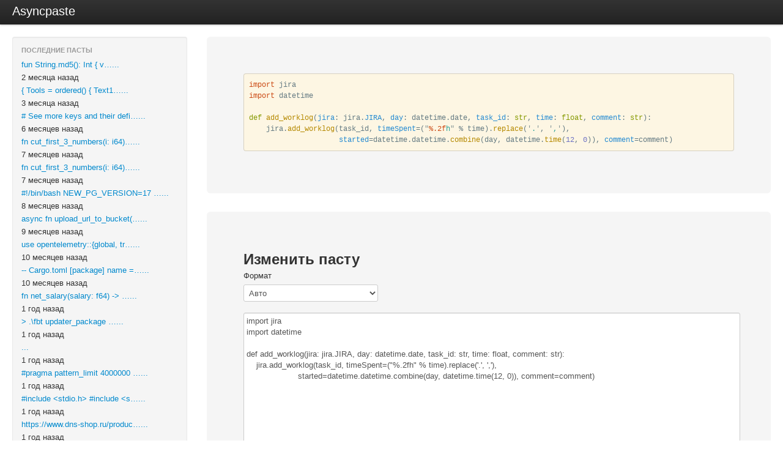

--- FILE ---
content_type: text/html; charset=utf-8
request_url: https://p.jugregator.org/p/f2aee233-489e-4500-89b3-225a8906dcb9
body_size: 5589
content:
<!DOCTYPE html>
<html lang="en">
<head>
    <meta charset="utf-8">
    <title>Хранилище пасты</title>
    <meta name="description" content="">
    <meta name="author" content="">

    <!-- Le HTML5 shim, for IE6-8 support of HTML elements -->
    <!--[if lt IE 9]>
    <script src="http://html5shim.googlecode.com/svn/trunk/html5.js"></script>
    <![endif]-->
    <script type="text/javascript" src="/static/js/jquery.min.js"></script>
    <script type="text/javascript" src="/static/js/bootstrap.js"></script>
    <script src="https://js.hcaptcha.com/1/api.js?hl=ru" async defer></script>

    <!-- Le styles -->
    <link href="/static/css/bootstrap.css" rel="stylesheet">
    <style type="text/css" media="screen">
      .highlight .hll { background-color: #ffffcc }
      .highlight  { background: #f8f8f8; }
      .highlight .c { color: #408080; font-style: italic } /* Comment */
      .highlight .err { border: 1px solid #FF0000 } /* Error */
      .highlight .k { color: #008000; font-weight: bold } /* Keyword */
      .highlight .o { color: #666666 } /* Operator */
      .highlight .cm { color: #408080; font-style: italic } /* Comment.Multiline */
      .highlight .cp { color: #BC7A00 } /* Comment.Preproc */
      .highlight .c1 { color: #408080; font-style: italic } /* Comment.Single */
      .highlight .cs { color: #408080; font-style: italic } /* Comment.Special */
      .highlight .gd { color: #A00000 } /* Generic.Deleted */
      .highlight .ge { font-style: italic } /* Generic.Emph */
      .highlight .gr { color: #FF0000 } /* Generic.Error */
      .highlight .gh { color: #000080; font-weight: bold } /* Generic.Heading */
      .highlight .gi { color: #00A000 } /* Generic.Inserted */
      .highlight .go { color: #808080 } /* Generic.Output */
      .highlight .gp { color: #000080; font-weight: bold } /* Generic.Prompt */
      .highlight .gs { font-weight: bold } /* Generic.Strong */
      .highlight .gu { color: #800080; font-weight: bold } /* Generic.Subheading */
      .highlight .gt { color: #0040D0 } /* Generic.Traceback */
      .highlight .kc { color: #008000; font-weight: bold } /* Keyword.Constant */
      .highlight .kd { color: #008000; font-weight: bold } /* Keyword.Declaration */
      .highlight .kn { color: #008000; font-weight: bold } /* Keyword.Namespace */
      .highlight .kp { color: #008000 } /* Keyword.Pseudo */
      .highlight .kr { color: #008000; font-weight: bold } /* Keyword.Reserved */
      .highlight .kt { color: #B00040 } /* Keyword.Type */
      .highlight .m { color: #666666 } /* Literal.Number */
      .highlight .s { color: #BA2121 } /* Literal.String */
      .highlight .na { color: #7D9029 } /* Name.Attribute */
      .highlight .nb { color: #008000 } /* Name.Builtin */
      .highlight .nc { color: #0000FF; font-weight: bold } /* Name.Class */
      .highlight .no { color: #880000 } /* Name.Constant */
      .highlight .nd { color: #AA22FF } /* Name.Decorator */
      .highlight .ni { color: #999999; font-weight: bold } /* Name.Entity */
      .highlight .ne { color: #D2413A; font-weight: bold } /* Name.Exception */
      .highlight .nf { color: #0000FF } /* Name.Function */
      .highlight .nl { color: #A0A000 } /* Name.Label */
      .highlight .nn { color: #0000FF; font-weight: bold } /* Name.Namespace */
      .highlight .nt { color: #008000; font-weight: bold } /* Name.Tag */
      .highlight .nv { color: #19177C } /* Name.Variable */
      .highlight .ow { color: #AA22FF; font-weight: bold } /* Operator.Word */
      .highlight .w { color: #bbbbbb } /* Text.Whitespace */
      .highlight .mf { color: #666666 } /* Literal.Number.Float */
      .highlight .mh { color: #666666 } /* Literal.Number.Hex */
      .highlight .mi { color: #666666 } /* Literal.Number.Integer */
      .highlight .mo { color: #666666 } /* Literal.Number.Oct */
      .highlight .sb { color: #BA2121 } /* Literal.String.Backtick */
      .highlight .sc { color: #BA2121 } /* Literal.String.Char */
      .highlight .sd { color: #BA2121; font-style: italic } /* Literal.String.Doc */
      .highlight .s2 { color: #BA2121 } /* Literal.String.Double */
      .highlight .se { color: #BB6622; font-weight: bold } /* Literal.String.Escape */
      .highlight .sh { color: #BA2121 } /* Literal.String.Heredoc */
      .highlight .si { color: #BB6688; font-weight: bold } /* Literal.String.Interpol */
      .highlight .sx { color: #008000 } /* Literal.String.Other */
      .highlight .sr { color: #BB6688 } /* Literal.String.Regex */
      .highlight .s1 { color: #BA2121 } /* Literal.String.Single */
      .highlight .ss { color: #19177C } /* Literal.String.Symbol */
      .highlight .bp { color: #008000 } /* Name.Builtin.Pseudo */
      .highlight .vc { color: #19177C } /* Name.Variable.Class */
      .highlight .vg { color: #19177C } /* Name.Variable.Global */
      .highlight .vi { color: #19177C } /* Name.Variable.Instance */
      .highlight .il { color: #666666 } /* Literal.Number.Integer.Long */
      /* copied from pygments HTMLFormatter */


    </style>
    <style type="text/css">
      body {
        padding-top: 60px;
        padding-bottom: 40px;
      }
      .sidebar-nav {
        padding: 9px 0;
      }


    </style>
    <link href="/static/css/bootstrap-responsive.css" rel="stylesheet">

    <!-- Le fav and touch icons -->
    <link rel="shortcut icon" href="images/favicon.ico">
    <link rel="apple-touch-icon" href="images/apple-touch-icon.png">
    <link rel="apple-touch-icon" sizes="72x72" href="images/apple-touch-icon-72x72.png">
    <link rel="apple-touch-icon" sizes="114x114" href="images/apple-touch-icon-114x114.png">
</head>

<body>

<div class="navbar navbar-fixed-top">
    <div class="navbar-inner">
        <div class="container-fluid">
            <a class="btn btn-navbar" data-toggle="collapse" data-target=".nav-collapse">
                <span class="icon-bar"></span>
                <span class="icon-bar"></span>
                <span class="icon-bar"></span>
            </a>
            <a class="brand" href="/">Asyncpaste</a>
        </div><!--/.nav-collapse -->
    </div>
</div>

<div class="container-fluid">
    <div class="row-fluid">
        <div class="span3">
            <div class="well sidebar-nav">
                <ul class="nav nav-list">
                    <li class="nav-header">Последние пасты</li>
                    
                    <li><a href="/p/945746ba-45bb-4ba1-9a99-1aad4fcac4da">
fun String.md5(): Int {
    v…...</a> 2 месяца назад
                    </li>
                    
                    <li><a href="/p/f7af5d96-14b7-4f2f-9a8a-46158e383bee">{
	Tools = ordered() {
		Text1…...</a> 3 месяца назад
                    </li>
                    
                    <li><a href="/p/47bd952d-78b1-4c10-b8ab-0fb000523b93"># See more keys and their defi…...</a> 6 месяцев назад
                    </li>
                    
                    <li><a href="/p/ec3c1e6c-3925-4dab-bf09-b4d2ca0eeb35">fn cut_first_3_numbers(i: i64)…...</a> 7 месяцев назад
                    </li>
                    
                    <li><a href="/p/7f17ab93-cb02-4c21-912e-dde6fb76d8f8">fn cut_first_3_numbers(i: i64)…...</a> 7 месяцев назад
                    </li>
                    
                    <li><a href="/p/0cd43f56-f26a-417f-94bc-890e86408089">#!&#x2F;bin&#x2F;bash
NEW_PG_VERSION=17
…...</a> 8 месяцев назад
                    </li>
                    
                    <li><a href="/p/18ff158e-4e6b-47bf-b30c-1c90ceccc7b6">async fn upload_url_to_bucket(…...</a> 9 месяцев назад
                    </li>
                    
                    <li><a href="/p/67e3f863-dce4-49f5-96b1-821228abad55">use opentelemetry::{global, tr…...</a> 10 месяцев назад
                    </li>
                    
                    <li><a href="/p/ff090562-f760-4d35-9300-8ffb1ac0883b">-- Cargo.toml
[package]
name =…...</a> 10 месяцев назад
                    </li>
                    
                    <li><a href="/p/e29b7bba-65ce-4cfc-aac3-94b84fb932b5">fn net_salary(salary: f64) -&gt; …...</a> 1 год назад
                    </li>
                    
                    <li><a href="/p/add872f2-4289-4c65-866e-39071b566777">&gt; .\fbt updater_package
      …...</a> 1 год назад
                    </li>
                    
                    <li><a href="/p/fa9d46e6-23bb-498c-89f2-add414af4ad9">...</a> 1 год назад
                    </li>
                    
                    <li><a href="/p/441c33df-1f97-4d97-865f-ef6e49cbf2cd">#pragma pattern_limit 4000000
…...</a> 1 год назад
                    </li>
                    
                    <li><a href="/p/61e587ad-eba6-41c3-9f5d-163489d49654">#include &lt;stdio.h&gt;
#include &lt;s…...</a> 1 год назад
                    </li>
                    
                    <li><a href="/p/8af647d8-8765-4bcb-b453-4eb9158eebf9">https:&#x2F;&#x2F;www.dns-shop.ru&#x2F;produc…...</a> 1 год назад
                    </li>
                    
                    <li><a href="/p/96f1495b-1fc6-497d-bba6-54f8c0c75f0b">        viewModelScope.launch …...</a> 1 год назад
                    </li>
                    
                    <li><a href="/p/5ab76072-e151-4014-a24a-d0eeb10ee192">Rmahjong bot


https:&#x2F;&#x2F;gitlab.…...</a> 1 год назад
                    </li>
                    
                    <li><a href="/p/f497bde4-9951-4256-9082-fe23ff5de517">import android.content.Context…...</a> 1 год назад
                    </li>
                    
                    <li><a href="/p/658f8542-d627-4e09-9c95-cf9b60414a96">import android.content.Context…...</a> 1 год назад
                    </li>
                    
                    <li><a href="/p/c50034ce-89ba-48c1-a6db-da5b27fcf34b">
bookmarked!!, I like your web…...</a> 1 год назад
                    </li>
                    
                </ul>
            </div><!--/.well -->
        </div><!--/span-->
        <div class="span9">
            
<div class="hero-unit">
    <div class="source-code">
        <pre style="background-color:#fdf6e3;">
<span style="color:#cb4b16;">import </span><span style="color:#657b83;">jira
</span><span style="color:#cb4b16;">import </span><span style="color:#657b83;">datetime
</span><span style="color:#657b83;">
</span><span style="color:#859900;">def </span><span style="color:#b58900;">add_worklog</span><span style="color:#657b83;">(</span><span style="color:#268bd2;">jira</span><span style="color:#657b83;">: jira.</span><span style="color:#268bd2;">JIRA</span><span style="color:#657b83;">, </span><span style="color:#268bd2;">day</span><span style="color:#657b83;">: datetime.date, </span><span style="color:#268bd2;">task_id</span><span style="color:#657b83;">: </span><span style="color:#859900;">str</span><span style="color:#657b83;">, </span><span style="color:#268bd2;">time</span><span style="color:#657b83;">: </span><span style="color:#859900;">float</span><span style="color:#657b83;">, </span><span style="color:#268bd2;">comment</span><span style="color:#657b83;">: </span><span style="color:#859900;">str</span><span style="color:#657b83;">):
</span><span style="color:#657b83;">    jira.</span><span style="color:#b58900;">add_worklog</span><span style="color:#657b83;">(task_id, </span><span style="color:#268bd2;">timeSpent</span><span style="color:#657b83;">=(</span><span style="color:#839496;">&quot;</span><span style="color:#cb4b16;">%.2f</span><span style="color:#2aa198;">h</span><span style="color:#839496;">&quot; </span><span style="color:#657b83;">% time).</span><span style="color:#b58900;">replace</span><span style="color:#657b83;">(</span><span style="color:#839496;">&#39;</span><span style="color:#2aa198;">.</span><span style="color:#839496;">&#39;</span><span style="color:#657b83;">, </span><span style="color:#839496;">&#39;</span><span style="color:#2aa198;">,</span><span style="color:#839496;">&#39;</span><span style="color:#657b83;">),
</span><span style="color:#657b83;">                     </span><span style="color:#268bd2;">started</span><span style="color:#657b83;">=datetime.datetime.</span><span style="color:#b58900;">combine</span><span style="color:#657b83;">(day, datetime.</span><span style="color:#b58900;">time</span><span style="color:#657b83;">(</span><span style="color:#6c71c4;">12</span><span style="color:#657b83;">, </span><span style="color:#6c71c4;">0</span><span style="color:#657b83;">)), </span><span style="color:#268bd2;">comment</span><span style="color:#657b83;">=comment)</span></pre>

    </div>
</div>
<div class="hero-unit">
    <h2>Изменить пасту</h2>
    <form method="POST" action="/">
        <input name="csrf_token" type="hidden" value="68a8e1a8b840f88c66655e3abb3daf59815cf4ed9bcc1ec7b1a2acd830fbb580188ce69896a2b941b504364f5b87373589436c3ac097fc59a1c4ab1d707dd8407009a8ec304443e7" />
        <div class="control-group">
            <label class="control-label" for="type">Формат</label>
            <div class="controls">
                <select id="type" name="syntax">
                    <option value="auto">Авто</option>
                    
                    <option value="source.asp">ASP</option>
                    
                    <option value="source.actionscript.2">ActionScript</option>
                    
                    <option value="source.applescript">AppleScript</option>
                    
                    <option value="source.dosbatch">Batch File</option>
                    
                    <option value="text.bibtex">BibTeX</option>
                    
                    <option value="source.shell.bash">Bourne Again Shell (bash)</option>
                    
                    <option value="source.c">C</option>
                    
                    <option value="source.cs">C#</option>
                    
                    <option value="source.c++">C++</option>
                    
                    <option value="source.css">CSS</option>
                    
                    <option value="source.build_results">Cargo Build Results</option>
                    
                    <option value="source.clojure">Clojure</option>
                    
                    <option value="source.d">D</option>
                    
                    <option value="source.diff">Diff</option>
                    
                    <option value="source.erlang">Erlang</option>
                    
                    <option value="source.go">Go</option>
                    
                    <option value="source.dot">Graphviz (DOT)</option>
                    
                    <option value="source.groovy">Groovy</option>
                    
                    <option value="text.html.basic">HTML</option>
                    
                    <option value="text.html.asp">HTML (ASP)</option>
                    
                    <option value="text.html.erlang.yaws">HTML (Erlang)</option>
                    
                    <option value="text.html.ruby">HTML (Rails)</option>
                    
                    <option value="text.html.tcl">HTML (Tcl)</option>
                    
                    <option value="source.haskell">Haskell</option>
                    
                    <option value="source.json">JSON</option>
                    
                    <option value="source.java">Java</option>
                    
                    <option value="source.java-props">Java Properties</option>
                    
                    <option value="text.html.jsp">Java Server Page (JSP)</option>
                    
                    <option value="text.html.javadoc">JavaDoc</option>
                    
                    <option value="source.js">JavaScript</option>
                    
                    <option value="source.js.rails">JavaScript (Rails)</option>
                    
                    <option value="text.tex.latex">LaTeX</option>
                    
                    <option value="text.log.latex">LaTeX Log</option>
                    
                    <option value="source.lisp">Lisp</option>
                    
                    <option value="text.tex.latex.haskell">Literate Haskell</option>
                    
                    <option value="source.lua">Lua</option>
                    
                    <option value="source.matlab">MATLAB</option>
                    
                    <option value="source.build_output">Make Output</option>
                    
                    <option value="source.makefile">Makefile</option>
                    
                    <option value="text.html.markdown">Markdown</option>
                    
                    <option value="text.html.markdown.multimarkdown">MultiMarkdown</option>
                    
                    <option value="source.nant-build">NAnt Build File</option>
                    
                    <option value="source.ocaml">OCaml</option>
                    
                    <option value="source.ocamllex">OCamllex</option>
                    
                    <option value="source.ocamlyacc">OCamlyacc</option>
                    
                    <option value="source.objc">Objective-C</option>
                    
                    <option value="source.objc++">Objective-C++</option>
                    
                    <option value="embedding.php">PHP</option>
                    
                    <option value="source.php">PHP Source</option>
                    
                    <option value="source.pascal">Pascal</option>
                    
                    <option value="source.perl">Perl</option>
                    
                    <option value="text.plain">Plain Text</option>
                    
                    <option value="source.python">Python</option>
                    
                    <option value="source.r">R</option>
                    
                    <option value="source.r-console">R Console</option>
                    
                    <option value="text.tex.latex.rd">Rd (R Documentation)</option>
                    
                    <option value="source.regexp">Regular Expression</option>
                    
                    <option value="source.regexp.js">Regular Expressions (Javascript)</option>
                    
                    <option value="source.regexp.python">Regular Expressions (Python)</option>
                    
                    <option value="source.ruby">Ruby</option>
                    
                    <option value="text.haml">Ruby Haml</option>
                    
                    <option value="source.ruby.rails">Ruby on Rails</option>
                    
                    <option value="source.rust">Rust</option>
                    
                    <option value="source.sql">SQL</option>
                    
                    <option value="source.sql.ruby">SQL (Rails)</option>
                    
                    <option value="source.scala">Scala</option>
                    
                    <option value="source.shell">Shell-Unix-Generic</option>
                    
                    <option value="source.tcl">Tcl</option>
                    
                    <option value="text.tex">TeX</option>
                    
                    <option value="text.html.textile">Textile</option>
                    
                    <option value="text.xml">XML</option>
                    
                    <option value="source.yaml">YAML</option>
                    
                    <option value="source.camlp4.ocaml">camlp4</option>
                    
                    <option value="commands.builtin.shell.bash">commands-builtin-shell-bash</option>
                    
                    <option value="text.restructuredtext">reStructuredText</option>
                    
                </select>
            </div>
        </div>
        <textarea name="paste" id="" rows="30" style="width:100%">import jira
import datetime

def add_worklog(jira: jira.JIRA, day: datetime.date, task_id: str, time: float, comment: str):
    jira.add_worklog(task_id, timeSpent=(&quot;%.2fh&quot; % time).replace(&#x27;.&#x27;, &#x27;,&#x27;),
                     started=datetime.datetime.combine(day, datetime.time(12, 0)), comment=comment)</textarea>
        <div class="h-captcha"
             data-sitekey="451ba4fa-5e04-4071-961e-4fea3e0913ec"
             data-theme="light"
             data-error-callback="onError"></div>
        <input class="btn" type="submit" name="" value="Послать"/>
    </form>
</div>
</div><!--/span-->

        </div><!--/row-->

        <hr>
    </div>

    <footer>
        <p class="center">Made by <a href="http://juick.com/kerrigan">@Kerrigan</a> 2012-2019
        <div id="lirucounter" class="pull-right">
            <!--LiveInternet counter-->
            <script type="text/javascript"><!--
document.write("<a href='http://www.liveinternet.ru/click' "+
"target=_blank><img src='//counter.yadro.ru/hit?t26.6;r"+
escape(document.referrer)+((typeof(screen)=="undefined")?"":
";s"+screen.width+"*"+screen.height+"*"+(screen.colorDepth?
screen.colorDepth:screen.pixelDepth))+";u"+escape(document.URL)+
";"+Math.random()+
"' alt='' title='LiveInternet: показано число посетителей за"+
" сегодня' "+
"border='0' width='88' height='15'><\/a>")
//-->

            </script><!--/LiveInternet-->

        </div>
    </footer>
</div><!--/.fluid-container-->
</body>
</html>
